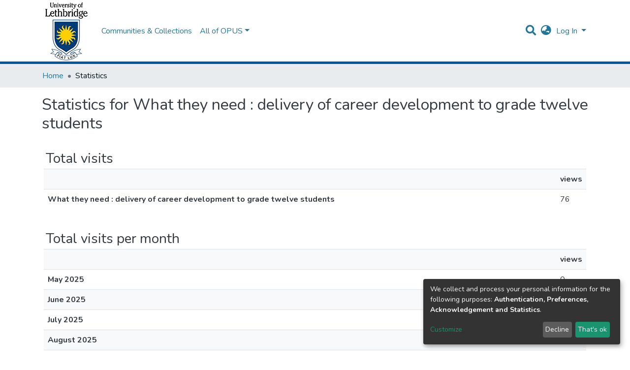

--- FILE ---
content_type: application/javascript; charset=UTF-8
request_url: https://opus.uleth.ca/1924.580f402655163de2.js
body_size: 4684
content:
(self.webpackChunkdspace_angular=self.webpackChunkdspace_angular||[]).push([[1924],{83772:(y,v,e)=>{"use strict";e.d(v,{a:()=>l});class l{constructor(c,t){this.text=c,this.url=t}}},98655:(y,v,e)=>{"use strict";e.d(v,{t:()=>g});var l=e(24702),r=e(78056),c=e(5e3),t=e(43001);let g=(()=>{class n{constructor(_){this.breadcrumbService=_}resolve(_,T){const I=_.data.breadcrumbKey;if((0,l.xI)(I))throw new Error('You provided an i18nBreadcrumbResolver for url "'+_.url+"\" but no breadcrumbKey in the route's data");const x=(0,r.i)(_);return{provider:this.breadcrumbService,key:I,url:x}}}return n.\u0275fac=function(_){return new(_||n)(c.\u0275\u0275inject(t.d))},n.\u0275prov=c.\u0275\u0275defineInjectable({token:n,factory:n.\u0275fac,providedIn:"root"}),n})()},43001:(y,v,e)=>{"use strict";e.d(v,{d:()=>g});var l=e(83772),r=e(39646),c=e(5e3);let g=(()=>{class n{getBreadcrumbs(_,T){return(0,r.of)([new l.a(_+".breadcrumbs",T)])}}return n.\u0275fac=function(_){return new(_||n)},n.\u0275prov=c.\u0275\u0275defineInjectable({token:n,factory:n.\u0275fac,providedIn:"root"}),n})()},8136:(y,v,e)=>{"use strict";e.d(v,{K:()=>c});const r={RESOLVED:(0,e(79472).d)("dspace/resolver/RESOLVED")};class c{constructor(g,n){this.type=r.RESOLVED,this.payload={url:g,dso:n}}}},20218:(y,v,e)=>{"use strict";e.d(v,{f:()=>D});var l=e(70655),r=e(43015),c=e(58943),t=e(93498),g=e(31241),n=e(43602),M=e(68285),_=e(54004),T=e(72839),I=e(99678),x=e(21147),h=e(5e3);let D=class extends T.t{constructor(i,u,p,P){super("usagereports",i,u,P,p),this.requestService=i,this.rdbService=u,this.halService=p,this.objectCache=P,this.searchData=new I.l(this.linkPath,i,u,P,p,this.responseMsToLive)}getStatistic(i,u){return this.findById(`${i}_${u}`).pipe((0,M.xw)(),(0,M.xe)())}searchStatistics(i,u,p){return this.searchBy("object",{searchParams:[{fieldName:"uri",fieldValue:i}],currentPage:u,elementsPerPage:p},!0,!1).pipe((0,M.xw)(),(0,M.xe)(),(0,_.U)(P=>P.page))}searchBy(i,u,p,P,...A){return this.searchData.searchBy(i,u,p,P,...A)}};D.\u0275fac=function(i){return new(i||D)(h.\u0275\u0275inject(g.s),h.\u0275\u0275inject(r.Q),h.\u0275\u0275inject(t.q),h.\u0275\u0275inject(c.a))},D.\u0275prov=h.\u0275\u0275defineInjectable({token:D,factory:D.\u0275fac}),D=(0,l.gn)([(0,x.cQ)(n._),(0,l.w6)("design:paramtypes",[g.s,r.Q,t.q,c.a])],D)},27102:(y,v,e)=>{"use strict";e.d(v,{H:()=>_,I:()=>T});var l=e(83639),r=e(93369),c=e(68285),t=e(8136),g=e(5e3),n=e(65620),M=e(74202);const _=[(0,r.l)("owningCollection",{},(0,r.l)("parentCommunity",{},(0,r.l)("parentCommunity"))),(0,r.l)("relationships"),(0,r.l)("version",{},(0,r.l)("versionhistory")),(0,r.l)("thumbnail")];let T=(()=>{class I{constructor(h,D,E){this.itemService=h,this.store=D,this.router=E}resolve(h,D){const E=this.itemService.findById(h.params.id,!0,!1,..._).pipe((0,c.hC)());return E.subscribe(i=>{this.store.dispatch(new t.K(D.url,i.payload))}),E}}return I.\u0275fac=function(h){return new(h||I)(g.\u0275\u0275inject(l.S),g.\u0275\u0275inject(n.yh),g.\u0275\u0275inject(M.F0))},I.\u0275prov=g.\u0275\u0275defineInjectable({token:I,factory:I.\u0275fac}),I})()},88812:(y,v,e)=>{"use strict";e.r(v),e.d(v,{CollectionStatisticsPageComponent:()=>U});var l=e(76392),r=e(20218),c=e(24755),t=e(5e3),g=e(74202),n=e(83616),M=e(98605),_=e(69808),T=e(48106),I=e(3490),x=e(86956);const h=function(s){return{scope:s}};function D(s,d){if(1&s&&(t.\u0275\u0275elementStart(0,"h2",3),t.\u0275\u0275text(1),t.\u0275\u0275pipe(2,"translate"),t.\u0275\u0275elementEnd()),2&s){const a=t.\u0275\u0275nextContext().ngVar,m=t.\u0275\u0275nextContext();t.\u0275\u0275propertyInterpolate("id",a.id),t.\u0275\u0275advance(1),t.\u0275\u0275textInterpolate1(" ",t.\u0275\u0275pipeBind2(2,2,"statistics.header",t.\u0275\u0275pureFunction1(5,h,m.getName(a)))," ")}}function E(s,d){if(1&s&&(t.\u0275\u0275elementContainerStart(0),t.\u0275\u0275template(1,D,3,7,"h2",2),t.\u0275\u0275elementContainerEnd()),2&s){const a=d.ngVar;t.\u0275\u0275advance(1),t.\u0275\u0275property("ngIf",a)}}function i(s,d){1&s&&(t.\u0275\u0275elementContainerStart(0),t.\u0275\u0275element(1,"ds-themed-loading"),t.\u0275\u0275elementContainerEnd())}function u(s,d){if(1&s&&t.\u0275\u0275element(0,"ds-statistics-table",6),2&s){const a=d.$implicit;t.\u0275\u0275classMapInterpolate1("m-2 ",a.id,""),t.\u0275\u0275property("report",a)}}function p(s,d){1&s&&(t.\u0275\u0275elementStart(0,"div"),t.\u0275\u0275text(1),t.\u0275\u0275pipe(2,"translate"),t.\u0275\u0275elementEnd()),2&s&&(t.\u0275\u0275advance(1),t.\u0275\u0275textInterpolate1(" ",t.\u0275\u0275pipeBind1(2,1,"statistics.page.no-data")," "))}function P(s,d){if(1&s&&(t.\u0275\u0275elementContainerStart(0),t.\u0275\u0275template(1,u,1,4,"ds-statistics-table",5),t.\u0275\u0275template(2,p,3,3,"div",4),t.\u0275\u0275pipe(3,"async"),t.\u0275\u0275elementContainerEnd()),2&s){const a=t.\u0275\u0275nextContext().ngVar,m=t.\u0275\u0275nextContext();t.\u0275\u0275advance(1),t.\u0275\u0275property("ngForOf",a),t.\u0275\u0275advance(1),t.\u0275\u0275property("ngIf",!t.\u0275\u0275pipeBind1(3,2,m.hasData$))}}function A(s,d){if(1&s&&(t.\u0275\u0275elementContainerStart(0),t.\u0275\u0275template(1,i,2,0,"ng-container",4),t.\u0275\u0275template(2,P,4,4,"ng-container",4),t.\u0275\u0275elementContainerEnd()),2&s){const a=d.ngVar;t.\u0275\u0275advance(1),t.\u0275\u0275property("ngIf",!a),t.\u0275\u0275advance(1),t.\u0275\u0275property("ngIf",a)}}let U=(()=>{class s extends l.f{constructor(a,m,C,S,R){super(a,m,C,S,R),this.route=a,this.router=m,this.usageReportService=C,this.nameService=S,this.authService=R,this.types=["TotalVisits","TotalVisitsPerMonth","TopCountries","TopCities"]}}return s.\u0275fac=function(a){return new(a||s)(t.\u0275\u0275directiveInject(g.gz),t.\u0275\u0275directiveInject(g.F0),t.\u0275\u0275directiveInject(r.f),t.\u0275\u0275directiveInject(n._),t.\u0275\u0275directiveInject(c.e8))},s.\u0275cmp=t.\u0275\u0275defineComponent({type:s,selectors:[["ds-collection-statistics-page"]],features:[t.\u0275\u0275InheritDefinitionFeature],decls:5,vars:6,consts:[[1,"container"],[4,"ngVar"],["class","header",3,"id",4,"ngIf"],[1,"header",3,"id"],[4,"ngIf"],[3,"report","class",4,"ngFor","ngForOf"],[3,"report"]],template:function(a,m){1&a&&(t.\u0275\u0275elementStart(0,"div",0),t.\u0275\u0275template(1,E,2,1,"ng-container",1),t.\u0275\u0275pipe(2,"async"),t.\u0275\u0275template(3,A,3,2,"ng-container",1),t.\u0275\u0275pipe(4,"async"),t.\u0275\u0275elementEnd()),2&a&&(t.\u0275\u0275advance(1),t.\u0275\u0275property("ngVar",t.\u0275\u0275pipeBind1(2,2,m.scope$)),t.\u0275\u0275advance(2),t.\u0275\u0275property("ngVar",t.\u0275\u0275pipeBind1(4,4,m.reports$)))},directives:[M.g,_.O5,T.Z,_.sg,I.A],pipes:[_.Ov,x.X$],styles:[""]}),s})()},74028:(y,v,e)=>{"use strict";e.r(v),e.d(v,{CommunityStatisticsPageComponent:()=>U});var l=e(76392),r=e(20218),c=e(24755),t=e(5e3),g=e(74202),n=e(83616),M=e(98605),_=e(69808),T=e(48106),I=e(3490),x=e(86956);const h=function(s){return{scope:s}};function D(s,d){if(1&s&&(t.\u0275\u0275elementStart(0,"h2",3),t.\u0275\u0275text(1),t.\u0275\u0275pipe(2,"translate"),t.\u0275\u0275elementEnd()),2&s){const a=t.\u0275\u0275nextContext().ngVar,m=t.\u0275\u0275nextContext();t.\u0275\u0275propertyInterpolate("id",a.id),t.\u0275\u0275advance(1),t.\u0275\u0275textInterpolate1(" ",t.\u0275\u0275pipeBind2(2,2,"statistics.header",t.\u0275\u0275pureFunction1(5,h,m.getName(a)))," ")}}function E(s,d){if(1&s&&(t.\u0275\u0275elementContainerStart(0),t.\u0275\u0275template(1,D,3,7,"h2",2),t.\u0275\u0275elementContainerEnd()),2&s){const a=d.ngVar;t.\u0275\u0275advance(1),t.\u0275\u0275property("ngIf",a)}}function i(s,d){1&s&&(t.\u0275\u0275elementContainerStart(0),t.\u0275\u0275element(1,"ds-themed-loading"),t.\u0275\u0275elementContainerEnd())}function u(s,d){if(1&s&&t.\u0275\u0275element(0,"ds-statistics-table",6),2&s){const a=d.$implicit;t.\u0275\u0275classMapInterpolate1("m-2 ",a.id,""),t.\u0275\u0275property("report",a)}}function p(s,d){1&s&&(t.\u0275\u0275elementStart(0,"div"),t.\u0275\u0275text(1),t.\u0275\u0275pipe(2,"translate"),t.\u0275\u0275elementEnd()),2&s&&(t.\u0275\u0275advance(1),t.\u0275\u0275textInterpolate1(" ",t.\u0275\u0275pipeBind1(2,1,"statistics.page.no-data")," "))}function P(s,d){if(1&s&&(t.\u0275\u0275elementContainerStart(0),t.\u0275\u0275template(1,u,1,4,"ds-statistics-table",5),t.\u0275\u0275template(2,p,3,3,"div",4),t.\u0275\u0275pipe(3,"async"),t.\u0275\u0275elementContainerEnd()),2&s){const a=t.\u0275\u0275nextContext().ngVar,m=t.\u0275\u0275nextContext();t.\u0275\u0275advance(1),t.\u0275\u0275property("ngForOf",a),t.\u0275\u0275advance(1),t.\u0275\u0275property("ngIf",!t.\u0275\u0275pipeBind1(3,2,m.hasData$))}}function A(s,d){if(1&s&&(t.\u0275\u0275elementContainerStart(0),t.\u0275\u0275template(1,i,2,0,"ng-container",4),t.\u0275\u0275template(2,P,4,4,"ng-container",4),t.\u0275\u0275elementContainerEnd()),2&s){const a=d.ngVar;t.\u0275\u0275advance(1),t.\u0275\u0275property("ngIf",!a),t.\u0275\u0275advance(1),t.\u0275\u0275property("ngIf",a)}}let U=(()=>{class s extends l.f{constructor(a,m,C,S,R){super(a,m,C,S,R),this.route=a,this.router=m,this.usageReportService=C,this.nameService=S,this.authService=R,this.types=["TotalVisits","TotalVisitsPerMonth","TopCountries","TopCities"]}}return s.\u0275fac=function(a){return new(a||s)(t.\u0275\u0275directiveInject(g.gz),t.\u0275\u0275directiveInject(g.F0),t.\u0275\u0275directiveInject(r.f),t.\u0275\u0275directiveInject(n._),t.\u0275\u0275directiveInject(c.e8))},s.\u0275cmp=t.\u0275\u0275defineComponent({type:s,selectors:[["ds-community-statistics-page"]],features:[t.\u0275\u0275InheritDefinitionFeature],decls:5,vars:6,consts:[[1,"container"],[4,"ngVar"],["class","header",3,"id",4,"ngIf"],[1,"header",3,"id"],[4,"ngIf"],[3,"report","class",4,"ngFor","ngForOf"],[3,"report"]],template:function(a,m){1&a&&(t.\u0275\u0275elementStart(0,"div",0),t.\u0275\u0275template(1,E,2,1,"ng-container",1),t.\u0275\u0275pipe(2,"async"),t.\u0275\u0275template(3,A,3,2,"ng-container",1),t.\u0275\u0275pipe(4,"async"),t.\u0275\u0275elementEnd()),2&a&&(t.\u0275\u0275advance(1),t.\u0275\u0275property("ngVar",t.\u0275\u0275pipeBind1(2,2,m.scope$)),t.\u0275\u0275advance(2),t.\u0275\u0275property("ngVar",t.\u0275\u0275pipeBind1(4,4,m.reports$)))},directives:[M.g,_.O5,T.Z,_.sg,I.A],pipes:[_.Ov,x.X$],styles:[""]}),s})()},73273:(y,v,e)=>{"use strict";e.r(v),e.d(v,{ItemStatisticsPageComponent:()=>U});var l=e(76392),r=e(20218),c=e(24755),t=e(5e3),g=e(74202),n=e(83616),M=e(98605),_=e(69808),T=e(48106),I=e(3490),x=e(86956);const h=function(s){return{scope:s}};function D(s,d){if(1&s&&(t.\u0275\u0275elementStart(0,"h2",3),t.\u0275\u0275text(1),t.\u0275\u0275pipe(2,"translate"),t.\u0275\u0275elementEnd()),2&s){const a=t.\u0275\u0275nextContext().ngVar,m=t.\u0275\u0275nextContext();t.\u0275\u0275propertyInterpolate("id",a.id),t.\u0275\u0275advance(1),t.\u0275\u0275textInterpolate1(" ",t.\u0275\u0275pipeBind2(2,2,"statistics.header",t.\u0275\u0275pureFunction1(5,h,m.getName(a)))," ")}}function E(s,d){if(1&s&&(t.\u0275\u0275elementContainerStart(0),t.\u0275\u0275template(1,D,3,7,"h2",2),t.\u0275\u0275elementContainerEnd()),2&s){const a=d.ngVar;t.\u0275\u0275advance(1),t.\u0275\u0275property("ngIf",a)}}function i(s,d){1&s&&(t.\u0275\u0275elementContainerStart(0),t.\u0275\u0275element(1,"ds-themed-loading"),t.\u0275\u0275elementContainerEnd())}function u(s,d){if(1&s&&t.\u0275\u0275element(0,"ds-statistics-table",6),2&s){const a=d.$implicit;t.\u0275\u0275classMapInterpolate1("m-2 ",a.id,""),t.\u0275\u0275property("report",a)}}function p(s,d){1&s&&(t.\u0275\u0275elementStart(0,"div"),t.\u0275\u0275text(1),t.\u0275\u0275pipe(2,"translate"),t.\u0275\u0275elementEnd()),2&s&&(t.\u0275\u0275advance(1),t.\u0275\u0275textInterpolate1(" ",t.\u0275\u0275pipeBind1(2,1,"statistics.page.no-data")," "))}function P(s,d){if(1&s&&(t.\u0275\u0275elementContainerStart(0),t.\u0275\u0275template(1,u,1,4,"ds-statistics-table",5),t.\u0275\u0275template(2,p,3,3,"div",4),t.\u0275\u0275pipe(3,"async"),t.\u0275\u0275elementContainerEnd()),2&s){const a=t.\u0275\u0275nextContext().ngVar,m=t.\u0275\u0275nextContext();t.\u0275\u0275advance(1),t.\u0275\u0275property("ngForOf",a),t.\u0275\u0275advance(1),t.\u0275\u0275property("ngIf",!t.\u0275\u0275pipeBind1(3,2,m.hasData$))}}function A(s,d){if(1&s&&(t.\u0275\u0275elementContainerStart(0),t.\u0275\u0275template(1,i,2,0,"ng-container",4),t.\u0275\u0275template(2,P,4,4,"ng-container",4),t.\u0275\u0275elementContainerEnd()),2&s){const a=d.ngVar;t.\u0275\u0275advance(1),t.\u0275\u0275property("ngIf",!a),t.\u0275\u0275advance(1),t.\u0275\u0275property("ngIf",a)}}let U=(()=>{class s extends l.f{constructor(a,m,C,S,R){super(a,m,C,S,R),this.route=a,this.router=m,this.usageReportService=C,this.nameService=S,this.authService=R,this.types=["TotalVisits","TotalVisitsPerMonth","TotalDownloads","TopCountries","TopCities"]}}return s.\u0275fac=function(a){return new(a||s)(t.\u0275\u0275directiveInject(g.gz),t.\u0275\u0275directiveInject(g.F0),t.\u0275\u0275directiveInject(r.f),t.\u0275\u0275directiveInject(n._),t.\u0275\u0275directiveInject(c.e8))},s.\u0275cmp=t.\u0275\u0275defineComponent({type:s,selectors:[["ds-item-statistics-page"]],features:[t.\u0275\u0275InheritDefinitionFeature],decls:5,vars:6,consts:[[1,"container"],[4,"ngVar"],["class","header",3,"id",4,"ngIf"],[1,"header",3,"id"],[4,"ngIf"],[3,"report","class",4,"ngFor","ngForOf"],[3,"report"]],template:function(a,m){1&a&&(t.\u0275\u0275elementStart(0,"div",0),t.\u0275\u0275template(1,E,2,1,"ng-container",1),t.\u0275\u0275pipe(2,"async"),t.\u0275\u0275template(3,A,3,2,"ng-container",1),t.\u0275\u0275pipe(4,"async"),t.\u0275\u0275elementEnd()),2&a&&(t.\u0275\u0275advance(1),t.\u0275\u0275property("ngVar",t.\u0275\u0275pipeBind1(2,2,m.scope$)),t.\u0275\u0275advance(2),t.\u0275\u0275property("ngVar",t.\u0275\u0275pipeBind1(4,4,m.reports$)))},directives:[M.g,_.O5,T.Z,_.sg,I.A],pipes:[_.Ov,x.X$],styles:[""]}),s})()},86456:(y,v,e)=>{"use strict";e.r(v),e.d(v,{SiteStatisticsPageComponent:()=>d});var l=e(76392),r=e(23380),c=e(20218),t=e(63900),g=e(24755),n=e(5e3),M=e(74202),_=e(83616),T=e(98605),I=e(69808),x=e(48106),h=e(3490),D=e(86956);const E=function(a){return{scope:a}};function i(a,m){if(1&a&&(n.\u0275\u0275elementStart(0,"h2",3),n.\u0275\u0275text(1),n.\u0275\u0275pipe(2,"translate"),n.\u0275\u0275elementEnd()),2&a){const C=n.\u0275\u0275nextContext().ngVar,S=n.\u0275\u0275nextContext();n.\u0275\u0275propertyInterpolate("id",C.id),n.\u0275\u0275advance(1),n.\u0275\u0275textInterpolate1(" ",n.\u0275\u0275pipeBind2(2,2,"statistics.header",n.\u0275\u0275pureFunction1(5,E,S.getName(C)))," ")}}function u(a,m){if(1&a&&(n.\u0275\u0275elementContainerStart(0),n.\u0275\u0275template(1,i,3,7,"h2",2),n.\u0275\u0275elementContainerEnd()),2&a){const C=m.ngVar;n.\u0275\u0275advance(1),n.\u0275\u0275property("ngIf",C)}}function p(a,m){1&a&&(n.\u0275\u0275elementContainerStart(0),n.\u0275\u0275element(1,"ds-themed-loading"),n.\u0275\u0275elementContainerEnd())}function P(a,m){if(1&a&&n.\u0275\u0275element(0,"ds-statistics-table",6),2&a){const C=m.$implicit;n.\u0275\u0275classMapInterpolate1("m-2 ",C.id,""),n.\u0275\u0275property("report",C)}}function A(a,m){1&a&&(n.\u0275\u0275elementStart(0,"div"),n.\u0275\u0275text(1),n.\u0275\u0275pipe(2,"translate"),n.\u0275\u0275elementEnd()),2&a&&(n.\u0275\u0275advance(1),n.\u0275\u0275textInterpolate1(" ",n.\u0275\u0275pipeBind1(2,1,"statistics.page.no-data")," "))}function U(a,m){if(1&a&&(n.\u0275\u0275elementContainerStart(0),n.\u0275\u0275template(1,P,1,4,"ds-statistics-table",5),n.\u0275\u0275template(2,A,3,3,"div",4),n.\u0275\u0275pipe(3,"async"),n.\u0275\u0275elementContainerEnd()),2&a){const C=n.\u0275\u0275nextContext().ngVar,S=n.\u0275\u0275nextContext();n.\u0275\u0275advance(1),n.\u0275\u0275property("ngForOf",C),n.\u0275\u0275advance(1),n.\u0275\u0275property("ngIf",!n.\u0275\u0275pipeBind1(3,2,S.hasData$))}}function s(a,m){if(1&a&&(n.\u0275\u0275elementContainerStart(0),n.\u0275\u0275template(1,p,2,0,"ng-container",4),n.\u0275\u0275template(2,U,4,4,"ng-container",4),n.\u0275\u0275elementContainerEnd()),2&a){const C=m.ngVar;n.\u0275\u0275advance(1),n.\u0275\u0275property("ngIf",!C),n.\u0275\u0275advance(1),n.\u0275\u0275property("ngIf",C)}}let d=(()=>{class a extends l.f{constructor(C,S,R,L,F,K){super(C,S,R,L,K),this.route=C,this.router=S,this.usageReportService=R,this.nameService=L,this.siteService=F,this.authService=K,this.types=["TotalVisits"]}getScope$(){return this.siteService.find()}getReports$(){return this.scope$.pipe((0,t.w)(C=>this.usageReportService.searchStatistics(C._links.self.href,0,10)))}}return a.\u0275fac=function(C){return new(C||a)(n.\u0275\u0275directiveInject(M.gz),n.\u0275\u0275directiveInject(M.F0),n.\u0275\u0275directiveInject(c.f),n.\u0275\u0275directiveInject(_._),n.\u0275\u0275directiveInject(r.a),n.\u0275\u0275directiveInject(g.e8))},a.\u0275cmp=n.\u0275\u0275defineComponent({type:a,selectors:[["ds-site-statistics-page"]],features:[n.\u0275\u0275InheritDefinitionFeature],decls:5,vars:6,consts:[[1,"container"],[4,"ngVar"],["class","header",3,"id",4,"ngIf"],[1,"header",3,"id"],[4,"ngIf"],[3,"report","class",4,"ngFor","ngForOf"],[3,"report"]],template:function(C,S){1&C&&(n.\u0275\u0275elementStart(0,"div",0),n.\u0275\u0275template(1,u,2,1,"ng-container",1),n.\u0275\u0275pipe(2,"async"),n.\u0275\u0275template(3,s,3,2,"ng-container",1),n.\u0275\u0275pipe(4,"async"),n.\u0275\u0275elementEnd()),2&C&&(n.\u0275\u0275advance(1),n.\u0275\u0275property("ngVar",n.\u0275\u0275pipeBind1(2,2,S.scope$)),n.\u0275\u0275advance(2),n.\u0275\u0275property("ngVar",n.\u0275\u0275pipeBind1(4,4,S.reports$)))},directives:[T.g,I.O5,x.Z,I.sg,h.A],pipes:[I.Ov,D.X$],styles:[""]}),a})()},61924:(y,v,e)=>{"use strict";e.r(v),e.d(v,{StatisticsPageRoutingModule:()=>z});var l=e(74202),r=e(98655),c=e(43001),t=e(69808),g=e(61508),n=e(57981),M=e(79248),_=e(20218),E=(e(86456),e(3490),e(73273),e(88812),e(74028),e(25330)),i=e(5e3);function u(o,f){}let p=(()=>{class o extends E.F{getComponentName(){return"CollectionStatisticsPageComponent"}importThemedComponent(O){return e(83127)(`./${O}/app/statistics-page/collection-statistics-page/collection-statistics-page.component`)}importUnthemedComponent(){return Promise.resolve().then(e.bind(e,88812))}}return o.\u0275fac=function(){let f;return function(B){return(f||(f=i.\u0275\u0275getInheritedFactory(o)))(B||o)}}(),o.\u0275cmp=i.\u0275\u0275defineComponent({type:o,selectors:[["ds-themed-collection-statistics-page"]],features:[i.\u0275\u0275InheritDefinitionFeature],decls:2,vars:0,consts:[["vcr",""]],template:function(O,B){1&O&&i.\u0275\u0275template(0,u,0,0,"ng-template",null,0,i.\u0275\u0275templateRefExtractor)},encapsulation:2}),o})();function P(o,f){}let A=(()=>{class o extends E.F{getComponentName(){return"CommunityStatisticsPageComponent"}importThemedComponent(O){return e(37292)(`./${O}/app/statistics-page/community-statistics-page/community-statistics-page.component`)}importUnthemedComponent(){return Promise.resolve().then(e.bind(e,74028))}}return o.\u0275fac=function(){let f;return function(B){return(f||(f=i.\u0275\u0275getInheritedFactory(o)))(B||o)}}(),o.\u0275cmp=i.\u0275\u0275defineComponent({type:o,selectors:[["ds-themed-collection-statistics-page"]],features:[i.\u0275\u0275InheritDefinitionFeature],decls:2,vars:0,consts:[["vcr",""]],template:function(O,B){1&O&&i.\u0275\u0275template(0,P,0,0,"ng-template",null,0,i.\u0275\u0275templateRefExtractor)},encapsulation:2}),o})();function U(o,f){}let s=(()=>{class o extends E.F{getComponentName(){return"ItemStatisticsPageComponent"}importThemedComponent(O){return e(85789)(`./${O}/app/statistics-page/item-statistics-page/item-statistics-page.component`)}importUnthemedComponent(){return Promise.resolve().then(e.bind(e,73273))}}return o.\u0275fac=function(){let f;return function(B){return(f||(f=i.\u0275\u0275getInheritedFactory(o)))(B||o)}}(),o.\u0275cmp=i.\u0275\u0275defineComponent({type:o,selectors:[["ds-themed-item-statistics-page"]],features:[i.\u0275\u0275InheritDefinitionFeature],decls:2,vars:0,consts:[["vcr",""]],template:function(O,B){1&O&&i.\u0275\u0275template(0,U,0,0,"ng-template",null,0,i.\u0275\u0275templateRefExtractor)},encapsulation:2}),o})();function d(o,f){}let a=(()=>{class o extends E.F{getComponentName(){return"SiteStatisticsPageComponent"}importThemedComponent(O){return e(48798)(`./${O}/app/statistics-page/site-statistics-page/site-statistics-page.component`)}importUnthemedComponent(){return Promise.resolve().then(e.bind(e,86456))}}return o.\u0275fac=function(){let f;return function(B){return(f||(f=i.\u0275\u0275getInheritedFactory(o)))(B||o)}}(),o.\u0275cmp=i.\u0275\u0275defineComponent({type:o,selectors:[["ds-themed-site-statistics-page"]],features:[i.\u0275\u0275InheritDefinitionFeature],decls:2,vars:0,consts:[["vcr",""]],template:function(O,B){1&O&&i.\u0275\u0275template(0,d,0,0,"ng-template",null,0,i.\u0275\u0275templateRefExtractor)},encapsulation:2}),o})(),C=(()=>{class o{}return o.\u0275fac=function(O){return new(O||o)},o.\u0275mod=i.\u0275\u0275defineNgModule({type:o}),o.\u0275inj=i.\u0275\u0275defineInjector({providers:[_.f],imports:[[t.ez,n.m,g.IR.forRoot(),M.p.forRoot()]]}),o})();var S=e(88840),R=e(32125),L=e(27102),F=e(22904),K=e(19937),$=e(24755),V=e(39646),N=e(47235);let W=(()=>{class o extends F.C{constructor(O,B,j){super(O,B,j),this.authorizationService=O,this.router=B,this.authService=j}getFeatureID(O,B){return(0,V.of)(N.i.CanViewUsageStatistics)}}return o.\u0275fac=function(O){return new(O||o)(i.\u0275\u0275inject(K._),i.\u0275\u0275inject(l.F0),i.\u0275\u0275inject($.e8))},o.\u0275prov=i.\u0275\u0275defineInjectable({token:o,factory:o.\u0275fac,providedIn:"root"}),o})(),z=(()=>{class o{}return o.\u0275fac=function(O){return new(O||o)},o.\u0275mod=i.\u0275\u0275defineNgModule({type:o}),o.\u0275inj=i.\u0275\u0275defineInjector({providers:[r.t,c.d,S.l,R.h,L.I],imports:[[C,l.Bz.forChild([{path:"",resolve:{breadcrumb:r.t},data:{title:"statistics.title",breadcrumbKey:"statistics"},children:[{path:"",component:a}],canActivate:[W]},{path:"items/:id",resolve:{scope:L.I,breadcrumb:r.t},data:{title:"statistics.title",breadcrumbKey:"statistics"},component:s,canActivate:[W]},{path:"collections/:id",resolve:{scope:S.l,breadcrumb:r.t},data:{title:"statistics.title",breadcrumbKey:"statistics"},component:p,canActivate:[W]},{path:"communities/:id",resolve:{scope:R.h,breadcrumb:r.t},data:{title:"statistics.title",breadcrumbKey:"statistics"},component:A,canActivate:[W]}])]]}),o})()},76392:(y,v,e)=>{"use strict";e.d(v,{f:()=>x});var l=e(39841),r=e(20218),c=e(54004),t=e(63900),g=e(68285),n=e(24755),M=e(12691),_=e(5e3),T=e(74202),I=e(83616);let x=(()=>{class h{constructor(E,i,u,p,P){this.route=E,this.router=i,this.usageReportService=u,this.nameService=p,this.authService=P}ngOnInit(){this.scope$=this.getScope$(),this.reports$=this.getReports$(),this.hasData$=this.reports$.pipe((0,c.U)(E=>E.some(i=>i.points.length>0)))}getScope$(){return this.route.data.pipe((0,c.U)(E=>E.scope),(0,M.Gh)(this.router,this.authService),(0,g.xw)(),(0,g.xe)())}getReports$(){return this.scope$.pipe((0,t.w)(E=>(0,l.a)(this.types.map(i=>this.usageReportService.getStatistic(E.id,i)))))}getName(E){return this.nameService.getName(E)}}return h.\u0275fac=function(E){return new(E||h)(_.\u0275\u0275directiveInject(T.gz),_.\u0275\u0275directiveInject(T.F0),_.\u0275\u0275directiveInject(r.f),_.\u0275\u0275directiveInject(I._),_.\u0275\u0275directiveInject(n.e8))},h.\u0275cmp=_.\u0275\u0275defineComponent({type:h,selectors:[["ds-statistics-page"]],decls:0,vars:0,template:function(E,i){},encapsulation:2}),h})()},3490:(y,v,e)=>{"use strict";e.d(v,{A:()=>E}),e(63602);var r=e(39646),c=e(54004),t=e(68285),g=e(83360),n=e(5e3),M=e(83616),_=e(69808),T=e(86956);function I(i,u){if(1&i&&(n.\u0275\u0275elementStart(0,"th",3),n.\u0275\u0275text(1),n.\u0275\u0275elementEnd()),2&i){const p=u.$implicit;n.\u0275\u0275classMapInterpolate1("",p,"-header"),n.\u0275\u0275advance(1),n.\u0275\u0275textInterpolate1(" ",p," ")}}function x(i,u){if(1&i&&(n.\u0275\u0275elementStart(0,"td"),n.\u0275\u0275text(1),n.\u0275\u0275elementEnd()),2&i){const p=u.$implicit,P=n.\u0275\u0275nextContext().$implicit;n.\u0275\u0275classMapInterpolate2("",P.id,"-",p,"-data"),n.\u0275\u0275advance(1),n.\u0275\u0275textInterpolate1(" ",P.values[p]," ")}}function h(i,u){if(1&i&&(n.\u0275\u0275elementStart(0,"tr")(1,"th",6),n.\u0275\u0275text(2),n.\u0275\u0275pipe(3,"async"),n.\u0275\u0275elementEnd(),n.\u0275\u0275template(4,x,2,5,"td",5),n.\u0275\u0275elementEnd()),2&i){const p=u.$implicit,P=n.\u0275\u0275nextContext(2);n.\u0275\u0275classMapInterpolate1("",p.id,"-data"),n.\u0275\u0275advance(2),n.\u0275\u0275textInterpolate1(" ",n.\u0275\u0275pipeBind1(3,5,P.getLabel(p))," "),n.\u0275\u0275advance(2),n.\u0275\u0275property("ngForOf",P.headers)}}function D(i,u){if(1&i&&(n.\u0275\u0275elementStart(0,"div",1)(1,"h3",1),n.\u0275\u0275text(2),n.\u0275\u0275pipe(3,"translate"),n.\u0275\u0275elementEnd(),n.\u0275\u0275elementStart(4,"table",2)(5,"tbody")(6,"tr"),n.\u0275\u0275element(7,"th",3),n.\u0275\u0275template(8,I,2,4,"th",4),n.\u0275\u0275elementEnd(),n.\u0275\u0275template(9,h,5,7,"tr",5),n.\u0275\u0275elementEnd()()()),2&i){const p=n.\u0275\u0275nextContext();n.\u0275\u0275advance(2),n.\u0275\u0275textInterpolate1(" ",n.\u0275\u0275pipeBind1(3,3,"statistics.table.title."+p.report.reportType)," "),n.\u0275\u0275advance(6),n.\u0275\u0275property("ngForOf",p.headers),n.\u0275\u0275advance(1),n.\u0275\u0275property("ngForOf",p.report.points)}}let E=(()=>{class i{constructor(p,P){this.dsoService=p,this.nameService=P}ngOnInit(){this.hasData=this.report.points.length>0,this.hasData&&(this.headers=Object.keys(this.report.points[0].values))}getLabel(p){return"TotalVisits"===this.report.reportType?this.dsoService.findById(p.id).pipe((0,t.xw)(),(0,t.xe)(),(0,c.U)(P=>this.nameService.getName(P))):(0,r.of)(p.label)}}return i.\u0275fac=function(p){return new(p||i)(n.\u0275\u0275directiveInject(g.D),n.\u0275\u0275directiveInject(M._))},i.\u0275cmp=n.\u0275\u0275defineComponent({type:i,selectors:[["ds-statistics-table"]],inputs:{report:"report"},decls:1,vars:1,consts:[["class","m-1",4,"ngIf"],[1,"m-1"],[1,"table","table-striped"],["scope","col"],["scope","col",3,"class",4,"ngFor","ngForOf"],[3,"class",4,"ngFor","ngForOf"],["scope","row"]],template:function(p,P){1&p&&n.\u0275\u0275template(0,D,10,5,"div",0),2&p&&n.\u0275\u0275property("ngIf",P.hasData)},directives:[_.O5,_.sg],pipes:[T.X$,_.Ov],styles:["th[_ngcontent-%COMP%], td[_ngcontent-%COMP%]{padding:.5rem}td[_ngcontent-%COMP%]{width:50px;max-width:50px}"]}),i})()},83127:(y,v,e)=>{var l={"./custom/app/statistics-page/collection-statistics-page/collection-statistics-page.component":[29894,9894]};function r(c){if(!e.o(l,c))return Promise.resolve().then(()=>{var n=new Error("Cannot find module '"+c+"'");throw n.code="MODULE_NOT_FOUND",n});var t=l[c],g=t[0];return e.e(t[1]).then(()=>e(g))}r.keys=()=>Object.keys(l),r.id=83127,y.exports=r},37292:(y,v,e)=>{var l={"./custom/app/statistics-page/community-statistics-page/community-statistics-page.component":[27657,7657]};function r(c){if(!e.o(l,c))return Promise.resolve().then(()=>{var n=new Error("Cannot find module '"+c+"'");throw n.code="MODULE_NOT_FOUND",n});var t=l[c],g=t[0];return e.e(t[1]).then(()=>e(g))}r.keys=()=>Object.keys(l),r.id=37292,y.exports=r},85789:(y,v,e)=>{var l={"./custom/app/statistics-page/item-statistics-page/item-statistics-page.component":[85788,5788]};function r(c){if(!e.o(l,c))return Promise.resolve().then(()=>{var n=new Error("Cannot find module '"+c+"'");throw n.code="MODULE_NOT_FOUND",n});var t=l[c],g=t[0];return e.e(t[1]).then(()=>e(g))}r.keys=()=>Object.keys(l),r.id=85789,y.exports=r},48798:(y,v,e)=>{var l={"./custom/app/statistics-page/site-statistics-page/site-statistics-page.component":[74715,4715]};function r(c){if(!e.o(l,c))return Promise.resolve().then(()=>{var n=new Error("Cannot find module '"+c+"'");throw n.code="MODULE_NOT_FOUND",n});var t=l[c],g=t[0];return e.e(t[1]).then(()=>e(g))}r.keys=()=>Object.keys(l),r.id=48798,y.exports=r}}]);